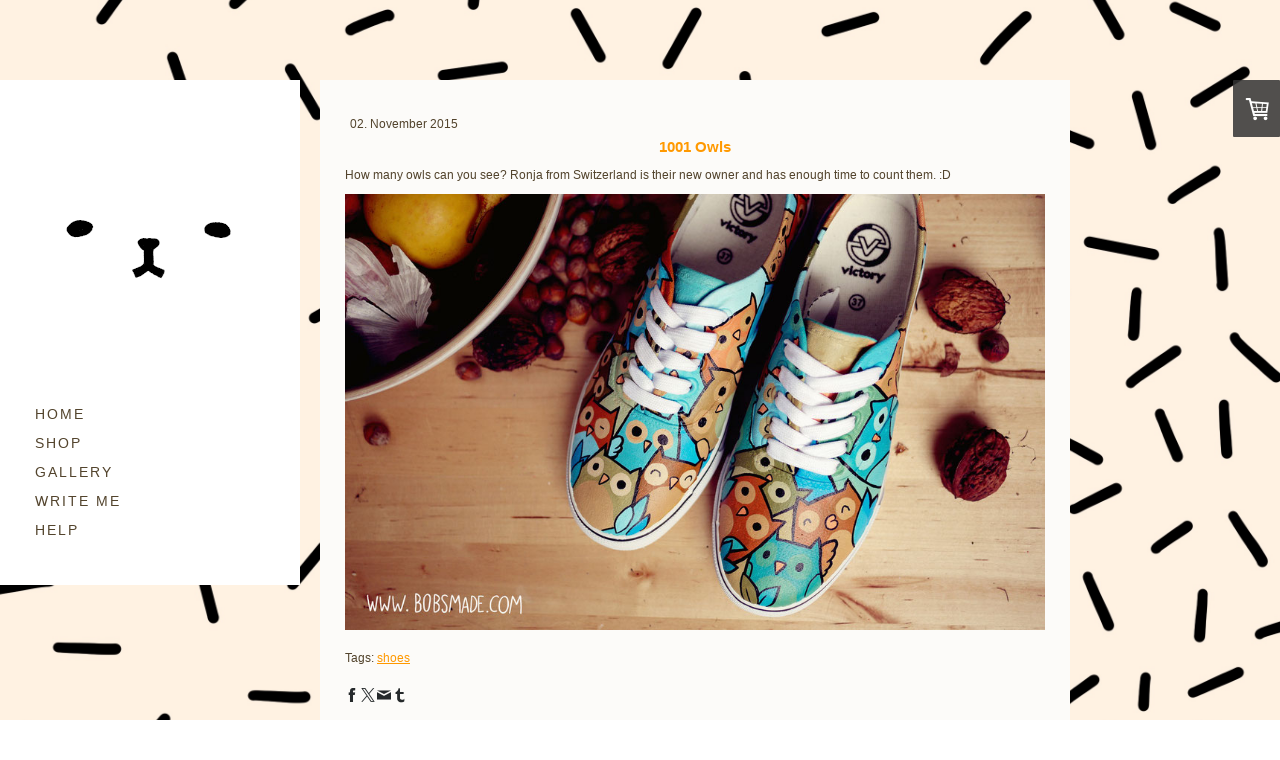

--- FILE ---
content_type: text/html; charset=UTF-8
request_url: https://www.bobsmade.com/2015/11/02/1001-owls/
body_size: 12128
content:
<!DOCTYPE html>
<html lang="en-US"><head>
    <meta charset="utf-8"/>
    <link rel="dns-prefetch preconnect" href="https://u.jimcdn.com/" crossorigin="anonymous"/>
<link rel="dns-prefetch preconnect" href="https://assets.jimstatic.com/" crossorigin="anonymous"/>
<link rel="dns-prefetch preconnect" href="https://image.jimcdn.com" crossorigin="anonymous"/>
<link rel="dns-prefetch preconnect" href="https://fonts.jimstatic.com" crossorigin="anonymous"/>
<meta name="viewport" content="width=device-width, initial-scale=1"/>
<meta http-equiv="X-UA-Compatible" content="IE=edge"/>
<meta name="description" content=""/>
<meta name="robots" content="index, follow, archive"/>
<meta property="st:section" content=""/>
<meta name="generator" content="Jimdo Creator"/>
<meta name="twitter:title" content="1001 Owls"/>
<meta name="twitter:description" content="How many owls can you see? Ronja from Switzerland is their new owner and has enough time to count them. :D"/>
<meta name="twitter:card" content="summary_large_image"/>
<meta property="og:url" content="http://www.bobsmade.com/2015/11/02/1001-owls/"/>
<meta property="og:title" content="1001 Owls"/>
<meta property="og:description" content="How many owls can you see? Ronja from Switzerland is their new owner and has enough time to count them. :D"/>
<meta property="og:type" content="article"/>
<meta property="og:locale" content="en_US"/>
<meta property="og:site_name" content="Art &amp; Custom Design"/>
<meta name="twitter:image" content="https://image.jimcdn.com/app/cms/image/transf/none/path/sc818c6f8b9325234/image/i891450e214ec43e4/version/1446460202/image.jpg"/>
<meta property="og:image" content="https://image.jimcdn.com/app/cms/image/transf/none/path/sc818c6f8b9325234/image/i891450e214ec43e4/version/1446460202/image.jpg"/>
<meta property="og:image:width" content="1820"/>
<meta property="og:image:height" content="1134"/>
<meta property="og:image:secure_url" content="https://image.jimcdn.com/app/cms/image/transf/none/path/sc818c6f8b9325234/image/i891450e214ec43e4/version/1446460202/image.jpg"/>
<meta property="article:published_time" content="2015-11-02 11:03:00"/>
<meta property="article:tag" content="shoes"/><title>1001 Owls - Art &amp; Custom Design</title>
<link rel="shortcut icon" href="https://u.jimcdn.com/cms/o/sc818c6f8b9325234/img/favicon.ico?t=1604654939"/>
    <link rel="alternate" type="application/rss+xml" title="Blog" href="https://www.bobsmade.com/rss/blog"/>    
<link rel="canonical" href="https://www.bobsmade.com/2015/11/02/1001-owls/"/>

        <script src="https://assets.jimstatic.com/ckies.js.7c38a5f4f8d944ade39b.js"></script>

        <script src="https://assets.jimstatic.com/cookieControl.js.b05bf5f4339fa83b8e79.js"></script>
    <script>window.CookieControlSet.setToNormal();</script>

    <style>html,body{margin:0}.hidden{display:none}.n{padding:5px}#cc-website-title a {text-decoration: none}.cc-m-image-align-1{text-align:left}.cc-m-image-align-2{text-align:right}.cc-m-image-align-3{text-align:center}</style>

        <link href="https://u.jimcdn.com/cms/o/sc818c6f8b9325234/layout/dm_fa885f3944f100dd5e0cfe59316af2ea/css/layout.css?t=1720797214" rel="stylesheet" type="text/css" id="jimdo_layout_css"/>
<script>     /* <![CDATA[ */     /*!  loadCss [c]2014 @scottjehl, Filament Group, Inc.  Licensed MIT */     window.loadCSS = window.loadCss = function(e,n,t){var r,l=window.document,a=l.createElement("link");if(n)r=n;else{var i=(l.body||l.getElementsByTagName("head")[0]).childNodes;r=i[i.length-1]}var o=l.styleSheets;a.rel="stylesheet",a.href=e,a.media="only x",r.parentNode.insertBefore(a,n?r:r.nextSibling);var d=function(e){for(var n=a.href,t=o.length;t--;)if(o[t].href===n)return e.call(a);setTimeout(function(){d(e)})};return a.onloadcssdefined=d,d(function(){a.media=t||"all"}),a};     window.onloadCSS = function(n,o){n.onload=function(){n.onload=null,o&&o.call(n)},"isApplicationInstalled"in navigator&&"onloadcssdefined"in n&&n.onloadcssdefined(o)}     /* ]]> */ </script>     <script>
// <![CDATA[
onloadCSS(loadCss('https://assets.jimstatic.com/web.css.cba479cb7ca5b5a1cac2a1ff8a34b9db.css') , function() {
    this.id = 'jimdo_web_css';
});
// ]]>
</script>
<link href="https://assets.jimstatic.com/web.css.cba479cb7ca5b5a1cac2a1ff8a34b9db.css" rel="preload" as="style"/>
<noscript>
<link href="https://assets.jimstatic.com/web.css.cba479cb7ca5b5a1cac2a1ff8a34b9db.css" rel="stylesheet"/>
</noscript>
    <script>
    //<![CDATA[
        var jimdoData = {"isTestserver":false,"isLcJimdoCom":false,"isJimdoHelpCenter":false,"isProtectedPage":false,"cstok":"7463495f4e404b9ef7b3bb97f17c45c92fb3d26c","cacheJsKey":"7093479d026ccfbb48d2a101aeac5fbd70d2cc12","cacheCssKey":"7093479d026ccfbb48d2a101aeac5fbd70d2cc12","cdnUrl":"https:\/\/assets.jimstatic.com\/","minUrl":"https:\/\/assets.jimstatic.com\/app\/cdn\/min\/file\/","authUrl":"https:\/\/a.jimdo.com\/","webPath":"https:\/\/www.bobsmade.com\/","appUrl":"https:\/\/a.jimdo.com\/","cmsLanguage":"en_US","isFreePackage":false,"mobile":false,"isDevkitTemplateUsed":true,"isTemplateResponsive":true,"websiteId":"sc818c6f8b9325234","pageId":2038465395,"packageId":3,"shop":{"deliveryTimeTexts":{"1":"ready to ship","2":"custom made, 4-6 weeks","3":"not in stock"},"checkoutButtonText":"Checkout","isReady":true,"currencyFormat":{"pattern":"#,##0.00 \u00a4","convertedPattern":"#,##0.00 $","symbols":{"GROUPING_SEPARATOR":".","DECIMAL_SEPARATOR":",","CURRENCY_SYMBOL":"\u20ac"}},"currencyLocale":"de_DE"},"tr":{"gmap":{"searchNotFound":"The entered address doesn't exist or couldn't be found.","routeNotFound":"The driving directions couldn't be determined. Possible reasons: The starting address is not specific enough or it is too far from the destination address."},"shop":{"checkoutSubmit":{"next":"Next step","wait":"Please wait"},"paypalError":"An error has occurred. Please try again!","cartBar":"Go to Shopping Cart","maintenance":"Sorry, this store is not available at the moment. Please try again later.","addToCartOverlay":{"productInsertedText":"This item was added to your cart.","continueShoppingText":"Continue shopping","reloadPageText":"Refresh"},"notReadyText":"This store has not been completely set up.","numLeftText":"There are not more than {:num} of this item available at this time.","oneLeftText":"There is only one more of this item available."},"common":{"timeout":"Oops, it looks like there's been an error on our end and your last change didn't go through. Please try again in a minute. "},"form":{"badRequest":"An error has occurred! This form could not be submitted. Please try again later."}},"jQuery":"jimdoGen002","isJimdoMobileApp":false,"bgConfig":{"id":85785795,"type":"slideshow","options":{"fixed":true,"speed":55},"images":[{"id":7978431695,"url":"https:\/\/image.jimcdn.com\/app\/cms\/image\/transf\/none\/path\/sc818c6f8b9325234\/backgroundarea\/i29ed56ab6c0237c9\/version\/1604915274\/image.jpg","altText":""},{"id":7978433195,"url":"https:\/\/image.jimcdn.com\/app\/cms\/image\/transf\/none\/path\/sc818c6f8b9325234\/backgroundarea\/i050c34fa3a7c7f56\/version\/1604915614\/image.jpg","altText":""}]},"bgFullscreen":null,"responsiveBreakpointLandscape":767,"responsiveBreakpointPortrait":480,"copyableHeadlineLinks":false,"tocGeneration":false,"googlemapsConsoleKey":false,"loggingForAnalytics":false,"loggingForPredefinedPages":false,"isFacebookPixelIdEnabled":false,"userAccountId":"35df68c2-e312-4ea0-8318-1f3f888eb0d4"};
    // ]]>
</script>

     <script> (function(window) { 'use strict'; var regBuff = window.__regModuleBuffer = []; var regModuleBuffer = function() { var args = [].slice.call(arguments); regBuff.push(args); }; if (!window.regModule) { window.regModule = regModuleBuffer; } })(window); </script>
    <script src="https://assets.jimstatic.com/web.js.24f3cfbc36a645673411.js" async="true"></script>
    <script src="https://assets.jimstatic.com/at.js.62588d64be2115a866ce.js"></script>

<script src="https://code.jquery.com/jquery-3.6.0.min.js"></script>

<script type="text/javascript">
//<![CDATA[
  $(document).ready(function() {
    $(window).on("scroll", function() {
      $(".fade-in").each(function() {
        var elementTop = $(this).offset().top;
        var viewportBottom = $(window).scrollTop() + $(window).height();

        if (elementTop < viewportBottom - 50) {
          $(this).addClass("visible");
        }
      });
    });
  });
//]]>
</script>

<style type="text/css">
/*<![CDATA[*/
 
.post-title a {
text-decoration: none; 
 
} 
 
.post-title a:hover { 
text-decoration: none;
 
} 
 
.n a { 
text-decoration: none; 
 
} 
 
.n a:hover { 
text-decoration: none; 
 
} 
 
/*]]>*/
</style>

    
</head>

<body class="body cc-page cc-page-blog j-has-shop j-m-gallery-styles j-m-video-styles j-m-hr-styles j-m-header-styles j-m-text-styles j-m-emotionheader-styles j-m-htmlCode-styles j-m-rss-styles j-m-form-styles-disabled j-m-table-styles j-m-textWithImage-styles j-m-downloadDocument-styles j-m-imageSubtitle-styles j-m-flickr-styles j-m-googlemaps-styles j-m-blogSelection-styles-disabled j-m-comment-styles-disabled j-m-jimdo-styles j-m-profile-styles j-m-guestbook-styles j-m-promotion-styles j-m-twitter-styles j-m-hgrid-styles j-m-shoppingcart-styles-disabled j-m-catalog-styles j-m-product-styles-disabled j-m-facebook-styles j-m-sharebuttons-styles j-m-formnew-styles-disabled j-m-callToAction-styles j-m-turbo-styles j-m-spacing-styles j-m-googleplus-styles j-m-dummy-styles j-m-search-styles j-m-booking-styles j-m-socialprofiles-styles j-footer-styles cc-pagemode-default cc-content-parent" id="page-2038465395">

<div id="cc-inner" class="cc-content-parent">
  <input type="checkbox" id="jtpl-mobile-navigation__checkbox" class="jtpl-mobile-navigation__checkbox"/><!-- _main.sass --><div class="jtpl-main alignment-options cc-content-parent">

    <!-- background-area -->
    <div class="jtpl-background-area" background-area=""></div>
    <!-- END background-area -->

    <!-- _mobile-navigation.sass -->
    <nav class="jtpl-mobile-navigation navigation-colors navigation-colors--transparency"><label for="jtpl-mobile-navigation__checkbox" class="jtpl-mobile-navigation__label">
        <span class="jtpl-mobile-navigation__borders navigation-colors__menu-icon"></span>
      </label>
      <div class="jtpl-mobile-navigation__inner">
        <div data-container="navigation"><div class="j-nav-variant-nested"><ul class="cc-nav-level-0 j-nav-level-0"><li id="cc-nav-view-2157092095" class="jmd-nav__list-item-0"><a href="/" data-link-title="HOME">HOME</a></li><li id="cc-nav-view-2206068895" class="jmd-nav__list-item-0"><a href="/shop-1/" data-link-title="SHOP">SHOP</a></li><li id="cc-nav-view-2139630595" class="jmd-nav__list-item-0"><a href="/gallery/" data-link-title="gallery">gallery</a></li><li id="cc-nav-view-2157154795" class="jmd-nav__list-item-0"><a href="/write-me/" data-link-title="WRITE ME">WRITE ME</a></li><li id="cc-nav-view-1640945495" class="jmd-nav__list-item-0 j-nav-has-children"><a href="/help/" data-link-title="HELP">HELP</a><span data-navi-toggle="cc-nav-view-1640945495" class="jmd-nav__toggle-button"></span><ul class="cc-nav-level-1 j-nav-level-1"><li id="cc-nav-view-392493720" class="jmd-nav__list-item-1"><a href="/help/faq/" data-link-title="FAQ">FAQ</a></li><li id="cc-nav-view-459841720" class="jmd-nav__list-item-1"><a href="/help/shipping-costs/" data-link-title="shipping costs">shipping costs</a></li><li id="cc-nav-view-503459720" class="jmd-nav__list-item-1"><a href="/help/currency-converter/" data-link-title="currency converter">currency converter</a></li><li id="cc-nav-view-1019869520" class="jmd-nav__list-item-1"><a href="/help/payment-options/" data-link-title="payment options">payment options</a></li><li id="cc-nav-view-406083520" class="jmd-nav__list-item-1"><a href="/help/size-charts/" data-link-title="size charts">size charts</a></li></ul></li></ul></div></div>
      </div>
    </nav><!-- END _mobile-navigation.sass --><!-- _header.sass --><header class="jtpl-header navigation-colors"><div class="jtpl-logo">
        <div id="cc-website-logo" class="cc-single-module-element"><div id="cc-m-11168698895" class="j-module n j-imageSubtitle"><div class="cc-m-image-container"><figure class="cc-imagewrapper cc-m-image-align-3">
<a href="https://www.bobsmade.com/" target="_self"><img srcset="https://image.jimcdn.com/app/cms/image/transf/dimension=250x10000:format=gif/path/sc818c6f8b9325234/image/ic362ba6f361c9d57/version/1604653817/image.gif 250w, https://image.jimcdn.com/app/cms/image/transf/dimension=320x10000:format=gif/path/sc818c6f8b9325234/image/ic362ba6f361c9d57/version/1604653817/image.gif 320w, https://image.jimcdn.com/app/cms/image/transf/dimension=500x10000:format=gif/path/sc818c6f8b9325234/image/ic362ba6f361c9d57/version/1604653817/image.gif 500w" sizes="(min-width: 250px) 250px, 100vw" id="cc-m-imagesubtitle-image-11168698895" src="https://image.jimcdn.com/app/cms/image/transf/dimension=250x10000:format=gif/path/sc818c6f8b9325234/image/ic362ba6f361c9d57/version/1604653817/image.gif" alt="Art &amp; Custom Design" class="" data-src-width="1000" data-src-height="1000" data-src="https://image.jimcdn.com/app/cms/image/transf/dimension=250x10000:format=gif/path/sc818c6f8b9325234/image/ic362ba6f361c9d57/version/1604653817/image.gif" data-image-id="7658781195" width="250" height=""/></a>    

</figure>
</div>
<div class="cc-clear"></div>
<script id="cc-m-reg-11168698895">// <![CDATA[

    window.regModule("module_imageSubtitle", {"data":{"imageExists":true,"hyperlink":"","hyperlink_target":"","hyperlinkAsString":"","pinterest":"0","id":11168698895,"widthEqualsContent":"1","resizeWidth":"250","resizeHeight":250},"id":11168698895});
// ]]>
</script></div></div>
      </div>

      <!-- _navigation.sass -->
      <nav class="jtpl-navigation"><div class="jtpl-navigation__inner">
          <div data-container="navigation"><div class="j-nav-variant-nested"><ul class="cc-nav-level-0 j-nav-level-0"><li id="cc-nav-view-2157092095" class="jmd-nav__list-item-0"><a href="/" data-link-title="HOME">HOME</a></li><li id="cc-nav-view-2206068895" class="jmd-nav__list-item-0"><a href="/shop-1/" data-link-title="SHOP">SHOP</a></li><li id="cc-nav-view-2139630595" class="jmd-nav__list-item-0"><a href="/gallery/" data-link-title="gallery">gallery</a></li><li id="cc-nav-view-2157154795" class="jmd-nav__list-item-0"><a href="/write-me/" data-link-title="WRITE ME">WRITE ME</a></li><li id="cc-nav-view-1640945495" class="jmd-nav__list-item-0 j-nav-has-children"><a href="/help/" data-link-title="HELP">HELP</a><span data-navi-toggle="cc-nav-view-1640945495" class="jmd-nav__toggle-button"></span></li></ul></div></div>
        </div>
      </nav><!-- END _navigation.sass --></header><!-- END _header.sass --><!-- _section-main.sass --><section class="jtpl-section-main content-options cc-content-parent"><div class="jtpl-content cc-content-parent">
        <div id="content_area" data-container="content"><div id="content_start"></div>
        <article class="j-blog"><div class="n j-blog-meta j-blog-post--header">
    <div class="j-text j-module n">
                <span class="j-text j-blog-post--date">
            02. November 2015        </span>
    </div>
    <h1 class="j-blog-header j-blog-headline j-blog-post--headline">1001 Owls</h1>
</div>
<div class="post j-blog-content">
        <div id="cc-matrix-2704699395"><div id="cc-m-10130494695" class="j-module n j-text "><p>
    How many owls can you see? Ronja from Switzerland is their new owner and has enough time to count them. :D<br data-mce-bogus="1"/>
</p></div><div id="cc-m-10130507695" class="j-module n j-imageSubtitle "><figure class="cc-imagewrapper cc-m-image-align-1 cc-m-width-maxed">
<img srcset="https://image.jimcdn.com/app/cms/image/transf/dimension=320x10000:format=jpg/path/sc818c6f8b9325234/image/i891450e214ec43e4/version/1446460202/image.jpg 320w, https://image.jimcdn.com/app/cms/image/transf/dimension=640x10000:format=jpg/path/sc818c6f8b9325234/image/i891450e214ec43e4/version/1446460202/image.jpg 640w, https://image.jimcdn.com/app/cms/image/transf/dimension=940x10000:format=jpg/path/sc818c6f8b9325234/image/i891450e214ec43e4/version/1446460202/image.jpg 940w, https://image.jimcdn.com/app/cms/image/transf/dimension=960x10000:format=jpg/path/sc818c6f8b9325234/image/i891450e214ec43e4/version/1446460202/image.jpg 960w, https://image.jimcdn.com/app/cms/image/transf/dimension=1280x10000:format=jpg/path/sc818c6f8b9325234/image/i891450e214ec43e4/version/1446460202/image.jpg 1280w, https://image.jimcdn.com/app/cms/image/transf/none/path/sc818c6f8b9325234/image/i891450e214ec43e4/version/1446460202/image.jpg 1820w" sizes="(min-width: 940px) 940px, 100vw" id="cc-m-imagesubtitle-image-10130507695" src="https://image.jimcdn.com/app/cms/image/transf/dimension=940x10000:format=jpg/path/sc818c6f8b9325234/image/i891450e214ec43e4/version/1446460202/image.jpg" alt="" class="" data-src-width="1820" data-src-height="1134" data-src="https://image.jimcdn.com/app/cms/image/transf/dimension=940x10000:format=jpg/path/sc818c6f8b9325234/image/i891450e214ec43e4/version/1446460202/image.jpg" data-image-id="7049945295"/>        <div class="cc-pinterest-overlay" style="width: 940px;"><a class="cc-pinterest-link" href="javascript:" title="Pin It"></a></div>
        

</figure>

<div class="cc-clear"></div>
<script id="cc-m-reg-10130507695">// <![CDATA[

    window.regModule("module_imageSubtitle", {"data":{"imageExists":true,"hyperlink":"","hyperlink_target":"","hyperlinkAsString":"","pinterest":"1","id":10130507695,"widthEqualsContent":"1","resizeWidth":"940","resizeHeight":586},"id":10130507695});
// ]]>
</script></div></div>
        </div><div class="j-module n j-text j-blog-post--tags-wrapper"><span class="j-blog-post--tags--template" style="display: none;"><a class="j-blog-post--tag" href="https://www.bobsmade.com/gallery/?tag=tagPlaceholder">tagPlaceholder</a></span><span class="j-blog-post--tags-label" style="display: inline;">Tags:</span> <span class="j-blog-post--tags-list"><a class="j-blog-post--tag" href="https://www.bobsmade.com/gallery/?tag=shoes">shoes</a></span></div><div class="n" id="flexsocialbuttons">
<div class="cc-sharebuttons-element cc-sharebuttons-size-16 cc-sharebuttons-style-black cc-sharebuttons-design-square cc-sharebuttons-align-left">


    <a class="cc-sharebuttons-facebook" href="http://www.facebook.com/sharer.php?u=https://www.bobsmade.com/2015/11/02/1001-owls/&amp;t=1001%20Owls" title="Facebook" target="_blank"></a><a class="cc-sharebuttons-x" href="https://x.com/share?text=1001%20Owls&amp;url=https%3A%2F%2Fwww.bobsmade.com%2F2015%2F11%2F02%2F1001-owls%2F" title="X" target="_blank"></a><a class="cc-sharebuttons-mail" href="mailto:?subject=1001%20Owls&amp;body=https://www.bobsmade.com/2015/11/02/1001-owls/" title="Email" target=""></a><a class="cc-sharebuttons-tumblr" href="http://www.tumblr.com/share?v=3&amp;u=https://www.bobsmade.com/2015/11/02/1001-owls/&amp;t=1001%20Owls" title="Tumblr" target="_blank"></a>

</div>
</div></article>
        </div>
      </div>
    </section><!-- END _section-main.sass --><!-- _section-aside.sass --><section class="jtpl-section-aside sidebar-options-box"><aside class="jtpl-sidebar sidebar-options-inner"><div data-container="sidebar"><div id="cc-matrix-542046820"><div id="cc-m-11169004195" class="j-module n j-hgrid ">    <div class="cc-m-hgrid-column" style="width: 43.54%;">
        <div id="cc-matrix-3049224295"><div id="cc-m-8220341595" class="j-module n j-text "><p style="text-align: left;">
    <strong>ABOUT</strong>
</p>

<p style="text-align: left;">
     
</p>

<p style="text-align: left;">
    Bobsmade is an art studio for individually designed clothing and gear, as well as all other jobs that
</p>

<p style="text-align: left;">
    go with visual arts based in
</p>

<p style="text-align: left;">
    Erfurt GERMANY.
</p></div><div id="cc-m-11511031595" class="j-module n j-callToAction "><div class="j-calltoaction-wrapper j-calltoaction-align-2">
    <a class="j-calltoaction-link j-calltoaction-link-style-3" data-action="button" href="mailto:hello@bobsmade.com" data-title="send email">
        send email    </a>
</div>
</div></div>    </div>
            <div class="cc-m-hgrid-separator" data-display="cms-only"><div></div></div>
        <div class="cc-m-hgrid-column" style="width: 25.64%;">
        <div id="cc-matrix-3049302595"><div id="cc-m-11509797295" class="j-module n j-text "><p>
    <strong>QUICKLINKS</strong>
</p>

<p>
     
</p>

<p>
    <a href="/help/faq/" title="FAQ">FAQ</a>
</p>

<p>
    <a href="/help/shipping-costs/" title="shipping costs">Shipping</a>
</p>

<p>
    <a href="/help/currency-converter/" title="currency converter">Currency Converter</a>
</p>

<p>
    <a href="/impressum/" title="IMPRESSUM">Impressum</a>
</p>

<p>
     
</p>

<p>
    <a href="/about/" title="About">About the Artist</a>
</p>

<p>
     
</p></div><div id="cc-m-11169261395" class="j-module n j-spacing ">
    <div class="cc-m-spacer" style="height: 17px;">
    
</div>

</div></div>    </div>
            <div class="cc-m-hgrid-separator" data-display="cms-only"><div></div></div>
        <div class="cc-m-hgrid-column last" style="width: 26.79%;">
        <div id="cc-matrix-3049224395"><div id="cc-m-11509908295" class="j-module n j-text "><p>
    <strong>SEARCH</strong>
</p></div><div id="cc-m-11495667895" class="j-module n j-search "><div class="j-search-wrapper j-search-alignment-0">
    <div class="j-search-content" style="width: 100%;">
        <form action="/search" class="j-formnew">
            <span class="cc-m-form-view-sortable">
                <input type="text" class="j-search-input" aria-label="Search" name="q" placeholder="Search" value=""/>
                <input type="hidden" name="filter" value="0"/>
                <input type="hidden" name="module" value="11495667895"/>
                <button type="submit" style="display: none"/>
            </span>
        </form>
    </div>
</div>
<script id="cc-m-reg-11495667895">// <![CDATA[

    window.regModule("module_search", {"alignment":"0","width":"100","filter":"0","placeholder":"Search","id":11495667895});
// ]]>
</script></div></div>    </div>
    
<div class="cc-m-hgrid-overlay" data-display="cms-only"></div>

<br class="cc-clear"/>

</div><div id="cc-m-11509791195" class="j-module n j-spacing ">
    <div class="cc-m-spacer" style="height: 118px;">
    
</div>

</div><div id="cc-m-11509790895" class="j-module n j-hgrid ">    <div class="cc-m-hgrid-column" style="width: 44.82%;">
        <div id="cc-matrix-3118525095"><div id="cc-m-11509794795" class="j-module n j-gallery "><div class="cc-m-gallery-container cc-m-gallery-stack clearover" id="cc-m-gallery-11509794795">
            <div class="cc-m-gallery-stack-item" id="gallery_thumb_7977250995" data-sort="0">
            <a href="https://twitter.com/bobsmade" target="_blank"><img src="https://image.jimcdn.com/app/cms/image/transf/none/path/sc818c6f8b9325234/image/i3f91ca26e6d41426/version/1604503411/image.png" data-orig-width="225" data-orig-height="225" alt=""/></a>        </div>
            <div class="cc-m-gallery-stack-item" id="gallery_thumb_7977250595" data-sort="1">
            <a href="https://www.instagram.com/bobsmade/" target="_blank"><img src="https://image.jimcdn.com/app/cms/image/transf/none/path/sc818c6f8b9325234/image/iaebf3a36b8adbf74/version/1604503428/image.png" data-orig-width="225" data-orig-height="225" alt=""/></a>        </div>
            <div class="cc-m-gallery-stack-item" id="gallery_thumb_7977250495" data-sort="2">
            <a href="https://www.facebook.com/Bobsmade" target="_blank"><img src="https://image.jimcdn.com/app/cms/image/transf/none/path/sc818c6f8b9325234/image/i0b54b5a0b3b78771/version/1604503472/image.png" data-orig-width="225" data-orig-height="225" alt=""/></a>        </div>
            <div class="cc-m-gallery-stack-item" id="gallery_thumb_7977250395" data-sort="3">
            <a href="https://www.deviantart.com/bobsmade" target="_blank"><img src="https://image.jimcdn.com/app/cms/image/transf/none/path/sc818c6f8b9325234/image/i69feeb3674bd48ca/version/1604503527/image.png" data-orig-width="198" data-orig-height="196" alt=""/></a>        </div>
            <div class="cc-m-gallery-stack-item" id="gallery_thumb_7977255695" data-sort="4">
            <a href="https://www.youtube.com/user/Bobsmade" target="_blank"><img src="https://image.jimcdn.com/app/cms/image/transf/dimension=341x2048:format=png/path/sc818c6f8b9325234/image/i96984fcbe1285e85/version/1604504168/image.png" data-orig-width="512" data-orig-height="512" alt=""/></a>        </div>
            <div class="cc-m-gallery-stack-item" id="gallery_thumb_7977250695" data-sort="5">
            <a href="https://www.tiktok.com/@bobsmade" target="_blank"><img src="https://image.jimcdn.com/app/cms/image/transf/none/path/sc818c6f8b9325234/image/i34118b40ddc41c4e/version/1604504098/image.png" data-orig-width="213" data-orig-height="213" alt=""/></a>        </div>
    </div>
<script id="cc-m-reg-11509794795">// <![CDATA[

    window.regModule("module_gallery", {"view":"4","countImages":6,"variant":"stack","selector":"#cc-m-gallery-11509794795","imageCount":6,"enlargeable":"1","multiUpload":true,"autostart":1,"pause":"4","showSliderThumbnails":1,"coolSize":"2","coolPadding":"3","stackCount":"6","stackPadding":"3","options":{"pinterest":"0"},"id":11509794795});
// ]]>
</script></div></div>    </div>
            <div class="cc-m-hgrid-separator" data-display="cms-only"><div></div></div>
        <div class="cc-m-hgrid-column" style="width: 9.98%;">
        <div id="cc-matrix-3118592295"></div>    </div>
            <div class="cc-m-hgrid-separator" data-display="cms-only"><div></div></div>
        <div class="cc-m-hgrid-column" style="width: 22.11%;">
        <div id="cc-matrix-3118525195"><div id="cc-m-11169451195" class="j-module n j-imageSubtitle "><figure class="cc-imagewrapper cc-m-image-align-1">
<a href="http://PayPal.Me/bobsmade" target="_blank"><img srcset="https://image.jimcdn.com/app/cms/image/transf/dimension=146x10000:format=png/path/sc818c6f8b9325234/image/i7d8a748ab6cd24d5/version/1516376634/image.png 146w, https://image.jimcdn.com/app/cms/image/transf/dimension=292x10000:format=png/path/sc818c6f8b9325234/image/i7d8a748ab6cd24d5/version/1516376634/image.png 292w" sizes="(min-width: 146px) 146px, 100vw" id="cc-m-imagesubtitle-image-11169451195" src="https://image.jimcdn.com/app/cms/image/transf/dimension=146x10000:format=png/path/sc818c6f8b9325234/image/i7d8a748ab6cd24d5/version/1516376634/image.png" alt="" class="" data-src-width="721" data-src-height="183" data-src="https://image.jimcdn.com/app/cms/image/transf/dimension=146x10000:format=png/path/sc818c6f8b9325234/image/i7d8a748ab6cd24d5/version/1516376634/image.png" data-image-id="7659304595"/></a>    

</figure>

<div class="cc-clear"></div>
<script id="cc-m-reg-11169451195">// <![CDATA[

    window.regModule("module_imageSubtitle", {"data":{"imageExists":true,"hyperlink":"http:\/\/PayPal.Me\/bobsmade","hyperlink_target":"_blank","hyperlinkAsString":"http:\/\/PayPal.Me\/bobsmade","pinterest":"0","id":11169451195,"widthEqualsContent":"0","resizeWidth":"146","resizeHeight":38},"id":11169451195});
// ]]>
</script></div></div>    </div>
            <div class="cc-m-hgrid-separator" data-display="cms-only"><div></div></div>
        <div class="cc-m-hgrid-column last" style="width: 17.06%;">
        <div id="cc-matrix-3118592095"><div id="cc-m-8220349995" class="j-module n j-imageSubtitle "><figure class="cc-imagewrapper cc-m-image-align-1">
<img srcset="https://image.jimcdn.com/app/cms/image/transf/none/path/sc818c6f8b9325234/image/i8fdaad81feddeaaf/version/1604505952/image.png 116w" sizes="(min-width: 116px) 116px, 100vw" id="cc-m-imagesubtitle-image-8220349995" src="https://image.jimcdn.com/app/cms/image/transf/none/path/sc818c6f8b9325234/image/i8fdaad81feddeaaf/version/1604505952/image.png" alt="" class="" data-src-width="116" data-src-height="44" data-src="https://image.jimcdn.com/app/cms/image/transf/none/path/sc818c6f8b9325234/image/i8fdaad81feddeaaf/version/1604505952/image.png" data-image-id="5723293495"/>    

</figure>

<div class="cc-clear"></div>
<script id="cc-m-reg-8220349995">// <![CDATA[

    window.regModule("module_imageSubtitle", {"data":{"imageExists":true,"hyperlink":"","hyperlink_target":"","hyperlinkAsString":"","pinterest":"0","id":8220349995,"widthEqualsContent":"0","resizeWidth":116,"resizeHeight":44},"id":8220349995});
// ]]>
</script></div></div>    </div>
    
<div class="cc-m-hgrid-overlay" data-display="cms-only"></div>

<br class="cc-clear"/>

</div><div id="cc-m-11509791095" class="j-module n j-spacing ">
    <div class="cc-m-spacer" style="height: 210px;">
    
</div>

</div></div></div>
      </aside><footer class="jtpl-footer footer-options"><div id="contentfooter" data-container="footer">

    
    <div class="j-meta-links">
        <a href="/about/">About</a> | <a href="//www.bobsmade.com/j/shop/terms">Terms</a> | <a href="//www.bobsmade.com/j/shop/withdrawal">Return Policy and Return Form</a> | <a href="//www.bobsmade.com/j/shop/deliveryinfo" data-meta-link="shop_delivery_info">Payment and Delivery Information</a> | <a href="//www.bobsmade.com/j/privacy">Privacy Policy</a> | <a id="cookie-policy" href="javascript:window.CookieControl.showCookieSettings();">Cookie Policy</a><br/>© Bobsmade 2006-2024    </div>

    <div class="j-admin-links">
        
<span class="loggedin">
    <a rel="nofollow" id="logout" target="_top" href="https://cms.e.jimdo.com/app/cms/logout.php">
        Log out    </a>
    |
    <a rel="nofollow" id="edit" target="_top" href="https://a.jimdo.com/app/auth/signin/jumpcms/?page=2038465395">Edit</a>
</span>
        </div>

    
</div>

      </footer></section><!-- END _section-aside.sass --><!-- _cart.sass --><div class="jtpl-cart">
      <div id="cc-sidecart-wrapper"><script>// <![CDATA[

    window.regModule("sidebar_shoppingcart", {"variant":"default","currencyLocale":"de_DE","currencyFormat":{"pattern":"#,##0.00 \u00a4","convertedPattern":"#,##0.00 $","symbols":{"GROUPING_SEPARATOR":".","DECIMAL_SEPARATOR":",","CURRENCY_SYMBOL":"\u20ac"}},"tr":{"cart":{"subtotalText":"Subtotal","emptyBasketText":"Your shopping cart is empty."}}});
// ]]>
</script></div>
    </div>
    <!-- END _cart.sass -->

  </div>
  <!-- END _main.sass -->
</div>
    <ul class="cc-FloatingButtonBarContainer cc-FloatingButtonBarContainer-right hidden">

                    <!-- scroll to top button -->
            <li class="cc-FloatingButtonBarContainer-button-scroll">
                <a href="javascript:void(0);" title="Scroll to top">
                    <span>Scroll to top</span>
                </a>
            </li>
            <script>// <![CDATA[

    window.regModule("common_scrolltotop", []);
// ]]>
</script>    </ul>
    <script type="text/javascript">
//<![CDATA[
var _gaq = [];

_gaq.push(['_gat._anonymizeIp']);

if (window.CookieControl.isCookieAllowed("ga")) {
    _gaq.push(['a._setAccount', 'UA-9858066-1'],
        ['a._trackPageview']
        );

    (function() {
        var ga = document.createElement('script');
        ga.type = 'text/javascript';
        ga.async = true;
        ga.src = 'https://www.google-analytics.com/ga.js';

        var s = document.getElementsByTagName('script')[0];
        s.parentNode.insertBefore(ga, s);
    })();
}
addAutomatedTracking('creator.website', track_anon);
//]]>
</script>
    



<div class="cc-individual-cookie-settings" id="cc-individual-cookie-settings" style="display: none" data-nosnippet="true">

</div>
<script>// <![CDATA[

    window.regModule("web_individualCookieSettings", {"categories":[{"type":"NECESSARY","name":"Strictly necessary","description":"Strictly necessary cookies guarantee functions without which this website would not function as intended. As a result these cookies cannot be deactivated. These cookies are used exclusively by this website and are therefore first party cookies. This means that all information stored in the cookies will be returned to this website.","required":true,"cookies":[{"key":"jimdo-cart-v1","name":"Jimdo-cart-v1","description":"Jimdo-cart-v1\n\nStrictly necessary local storage which stores information on your cart to enable purchases via this online store.\n\nProvider:\nJimdo GmbH, Stresemannstrasse 375, 22761 Hamburg Germany.\n\nCookie\/Local Storage Name: Jimdo-cart-v1.\nLifetime: Local storage does not expire.\n\nPrivacy Policy:\nhttps:\/\/www.jimdo.com\/info\/privacy\/","required":true},{"key":"cookielaw","name":"cookielaw","description":"Cookielaw\n\nThis cookie displays the Cookie Banner and saves the visitor's cookie preferences.\n\nProvider:\nJimdo GmbH, Stresemannstrasse 375, 22761 Hamburg, Germany.\n\nCookie Name: ckies_cookielaw\nCookie Lifetime: 1 year\n\nPrivacy Policy:\nhttps:\/\/www.jimdo.com\/info\/privacy\/\n","required":true},{"key":"phpsessionid","name":"PHPSESSIONID","description":"PHPSESSIONID\n\nStrictly necessary local storage for the correct functioning of this store.\n\nProvider:\nJimdo GmbH, Stresemannstrasse 375, 22761 Hamburg Germany\n\nCookie \/Local Storage Name: PHPSESSIONID\nLifetime: 1 session\n\nPrivacy Policy:\nhttps:\/\/www.jimdo.com\/info\/privacy\/","required":true},{"key":"control-cookies-wildcard","name":"ckies_*","description":"Jimdo Control Cookies\n\nControl Cookies for enabling services\/cookies selected by the site visitor and saving these cookie preferences.\n\nProvider:\nJimdo GmbH, Stresemannstrasse 375, 22761 Hamburg, Germany.\n\nCookie Names: ckies_*, ckies_postfinance, ckies_stripe, ckies_powr, ckies_google, ckies_cookielaw, ckies_ga, ckies_jimdo_analytics, ckies_fb_analytics, ckies_fr\n\nCookie Lifetime: 1 year\n\nPrivacy Policy:\nhttps:\/\/www.jimdo.com\/info\/privacy\/","required":true}]},{"type":"FUNCTIONAL","name":"Functional","description":"Functional cookies enable this website to provide you with certain functions and to store information already provided (such as registered name or language selection) in order to offer you improved and more personalized functions.","required":false,"cookies":[{"key":"powr-v2","name":"powr","description":"POWr.io Cookies\n\nThese cookies register anonymous, statistical data on the behavior of the visitor to this website and are responsible for ensuring the functionality of certain widgets utilized by this website. They are only used for internal analysis by the website operator, e.g. for the visitor counter, etc. \n\nProvider:\nPowr.io, POWr HQ, 340 Pine Street, San Francisco, California 94104, USA.\n\nCookie Names and Lifetime:\nahoy_unique_[unique id] (Lifetime: session), POWR_PRODUCTION  (Lifetime: session),  ahoy_visitor  (Lifetime: 2 years), ahoy_visit  (Lifetime: 1 day), src 30 Days Security, _gid Persistent (Lifetime: 1 day), NID (Domain: google.com, Lifetime: 180 days), 1P_JAR (Domain: google.com, Lifetime: 30 days), DV (Domain: google.com, Lifetime: 2 hours), SIDCC (Domain: google.com, Lifetime: 1 year), SID (Domain: google.com, Lifetime: 2 years), HSID (Domain: google.com, Lifetime: 2 years), SEARCH_SAMESITE (Domain: google.com, Lifetime: 6 months), __cfduid (Domain: powrcdn.com, Lifetime: 30 days).\n\nCookie Policy:\nhttps:\/\/www.powr.io\/privacy \n\nPrivacy Policy:\nhttps:\/\/www.powr.io\/privacy  ","required":false},{"key":"google_maps","name":"Google Maps","description":"Activating and saving this setting will enable the display of Google Maps on this website. \nProvider: Google LLC, 1600 Amphitheatre Parkway, Mountain View, CA 94043, USA or Google Ireland Limited, Gordon House, Barrow Street, Dublin 4, Ireland, if you are a resident of the EU.\nCookie name and Lifetime: google_maps ( Lifetime: 1 year).\nCookie policy: https:\/\/policies.google.com\/technologies\/cookies\nPrivacy policy: https:\/\/policies.google.com\/privacy","required":false},{"key":"youtu","name":"Youtube","description":"Activating and saving this setting will enable the display of Youtube video content on this website. \n\nProvider: Google LLC, 1600 Amphitheatre Parkway, Mountain View, CA 94043, USA or Google Ireland Limited, Gordon House, Barrow Street, Dublin 4, Ireland, if you are a resident of the EU.\nCookie name and Lifetime: youtube_consent (Lifetime: 1 year).\nCookie policy: https:\/\/policies.google.com\/technologies\/cookies\nPrivacy policy: https:\/\/policies.google.com\/privacy\n\nThis website uses a cookie-less integration for the embedded Youtube videos. Additional cookies are set by the service provider YouTube and information is collected if the user is logged in to their Google account. YouTube registers anonymous statistical data, e.g. how often the video is shown and which settings are used for playback. In this case, the user's selections are associated with their account, such as when they click \"Like\" on a video. Please see the Google privacy policy for more information.","required":false}]},{"type":"PERFORMANCE","name":"Performance","description":"Performance cookies gather information on how a web page is used. We use them to better understand how our web pages are used in order to improve their appeal, content and functionality.","required":false,"cookies":[{"key":"ga","name":"ga","description":"Google Analytics\n\nThese cookies collect anonymous information for analysis purposes, as to how visitors use and interact with this website. \n\nProvider:\nGoogle LLC, 1600 Amphitheatre Parkway, Mountain View, CA 94043, USA or, if you are resident in the EU, Google Ireland Limited, Gordon House, Barrow Street, Dublin 4, Ireland.\n\nCookie names and Lifetimes:\n__utma (Lifetime: 2 years), __utmb (Lifetime: 30 minutes), __utmc (Lifetime: session), __utmz (Lifetime: 6 months), __utmt_b (Lifetime: 1 day), __utm[unique ID] (Lifetime: 2 years), __ga (Lifetime: 2 years), __gat (Lifetime: 1 min), __gid (Lifetime: 24 hours), __ga_disable_* (Lifetime: 100 years).\n\nCookie Policy:\nhttps:\/\/policies.google.com\/technologies\/cookies\n\nPrivacy Policy:\nhttps:\/\/policies.google.com\/privacy\n","required":false}]},{"type":"MARKETING","name":"Marketing \/ Third Party","description":"Marketing \/ Third Party Cookies originate from external advertising companies (among others) and are used to gather information about the websites visited by you, in order to e.g. create targeted advertising for you.","required":false,"cookies":[{"key":"powr_marketing","name":"powr_marketing","description":"POWr.io Cookies \n \nThese cookies collect anonymous information for analysis purposes about how visitors use and interact with this website. \n \nProvider: \nPowr.io, POWr HQ, 340 Pine Street, San Francisco, California 94104, USA. \n \nCookie Names and Lifetime: \n__Secure-3PAPISID (domain: google.com, lifetime: 2 years), SAPISID (domain: google.com, lifetime: 2 years), APISID (domain: google.com, lifetime: 2 years), SSID (domain: google.com, lifetime: 2 years), __Secure-3PSID (domain: google.com, lifetime: 2 years), CC (domain: google.com, lifetime: 1 year), ANID (domain: google.com, lifetime: 10 years), OTZ (domain: google.com, lifetime: 1 month).\n \nCookie Policy: \nhttps:\/\/www.powr.io\/privacy \n \nPrivacy Policy: \nhttps:\/\/www.powr.io\/privacy","required":false}]}],"pagesWithoutCookieSettings":["\/about\/","\/j\/privacy"],"cookieSettingsHtmlUrl":"\/app\/module\/cookiesettings\/getcookiesettingshtml"});
// ]]>
</script>

</body>
</html>
